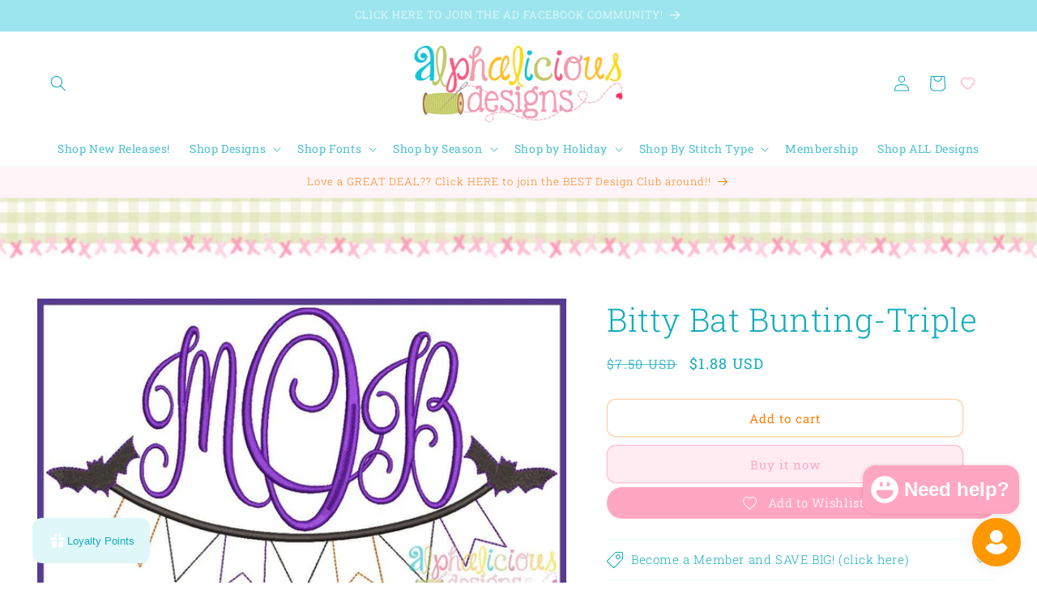

--- FILE ---
content_type: text/javascript; charset=utf-8
request_url: https://alphaliciousdesigns.com/products/bitty-bat-bunting-triple.js
body_size: 859
content:
{"id":7383677599780,"title":"Bitty Bat Bunting-Triple","handle":"bitty-bat-bunting-triple","description":"\u003cp style=\"margin: 0in 0in 12.0pt 0in\"\u003e\u003cspan style=\"font-size: 11.5pt;font-family: 'Helvetica Neue';color: black\"\u003eDesign Type- Applique\u003cbr\u003e \u003cbr\u003e Sizes included: 4X4, 5X7, 6X10, 7X11, 9X9\u003cbr\u003e \u003cbr\u003e Stitch type- Triple Bean\u003cbr\u003e \u003cbr\u003e FILE TYPES INCLUDED: DST, EXP, HUS, JEF, PES, SEW, SHV, VIP, VP3, XXX.\u003cbr\u003e \u003cbr\u003e INSTANT DOWNLOAD - DIGITAL FILES: All file types are zipped together in compressed folder. You will need software to unzip the folder. You can find free software online. Please see the policies for more information regarding the use of the designs. \u003c\/span\u003e\u003c\/p\u003e\n\u003cp\u003e \u003c\/p\u003e\n\u003cp\u003e \u003c\/p\u003e\n\u003cp style=\"text-align: start;margin: 0in 0in 12.0pt 0in\"\u003e\u003cspan style=\"font-size: 11.5pt;font-family: 'Helvetica Neue';color: black\"\u003e**FONTS AND ADDITIONAL DESIGNS ARE NOT INCLUDED WITH DESIGNS UNLESS OTHERWISE STATED** \u003c\/span\u003e\u003c\/p\u003e\n\u003cp\u003e \u003c\/p\u003e\n\u003cp\u003e \u003c\/p\u003e","published_at":"2024-01-10T16:23:20-06:00","created_at":"2024-01-10T16:23:20-06:00","vendor":"Alpha-Stitch","type":"Triple Bean","tags":["Alpha-Stitch","alphadealicious","Before March Sync","has-digital-downloads","shop all","Triple Bean","variant-40933952454692-has-digital-downloads"],"price":188,"price_min":188,"price_max":188,"available":true,"price_varies":false,"compare_at_price":750,"compare_at_price_min":750,"compare_at_price_max":750,"compare_at_price_varies":false,"variants":[{"id":40933952454692,"title":"Default Title","option1":"Default Title","option2":null,"option3":null,"sku":null,"requires_shipping":false,"taxable":false,"featured_image":{"id":31947158749220,"product_id":7383677599780,"position":1,"created_at":"2024-01-10T16:23:22-06:00","updated_at":"2024-01-10T16:23:22-06:00","alt":null,"width":992,"height":583,"src":"https:\/\/cdn.shopify.com\/s\/files\/1\/0577\/3557\/7636\/products\/products-2ae9d195d488eecb0ee5f37d33e843c0.jpg?v=1704925402","variant_ids":[40933952454692]},"available":true,"name":"Bitty Bat Bunting-Triple","public_title":null,"options":["Default Title"],"price":188,"weight":0,"compare_at_price":750,"inventory_management":null,"barcode":null,"featured_media":{"alt":null,"id":24392129151012,"position":1,"preview_image":{"aspect_ratio":1.702,"height":583,"width":992,"src":"https:\/\/cdn.shopify.com\/s\/files\/1\/0577\/3557\/7636\/products\/products-2ae9d195d488eecb0ee5f37d33e843c0.jpg?v=1704925402"}},"requires_selling_plan":false,"selling_plan_allocations":[]}],"images":["\/\/cdn.shopify.com\/s\/files\/1\/0577\/3557\/7636\/products\/products-2ae9d195d488eecb0ee5f37d33e843c0.jpg?v=1704925402"],"featured_image":"\/\/cdn.shopify.com\/s\/files\/1\/0577\/3557\/7636\/products\/products-2ae9d195d488eecb0ee5f37d33e843c0.jpg?v=1704925402","options":[{"name":"Title","position":1,"values":["Default Title"]}],"url":"\/products\/bitty-bat-bunting-triple","media":[{"alt":null,"id":24392129151012,"position":1,"preview_image":{"aspect_ratio":1.702,"height":583,"width":992,"src":"https:\/\/cdn.shopify.com\/s\/files\/1\/0577\/3557\/7636\/products\/products-2ae9d195d488eecb0ee5f37d33e843c0.jpg?v=1704925402"},"aspect_ratio":1.702,"height":583,"media_type":"image","src":"https:\/\/cdn.shopify.com\/s\/files\/1\/0577\/3557\/7636\/products\/products-2ae9d195d488eecb0ee5f37d33e843c0.jpg?v=1704925402","width":992}],"requires_selling_plan":false,"selling_plan_groups":[]}

--- FILE ---
content_type: text/javascript; charset=utf-8
request_url: https://alphaliciousdesigns.com/products/bitty-bat-bunting-triple.js
body_size: 921
content:
{"id":7383677599780,"title":"Bitty Bat Bunting-Triple","handle":"bitty-bat-bunting-triple","description":"\u003cp style=\"margin: 0in 0in 12.0pt 0in\"\u003e\u003cspan style=\"font-size: 11.5pt;font-family: 'Helvetica Neue';color: black\"\u003eDesign Type- Applique\u003cbr\u003e \u003cbr\u003e Sizes included: 4X4, 5X7, 6X10, 7X11, 9X9\u003cbr\u003e \u003cbr\u003e Stitch type- Triple Bean\u003cbr\u003e \u003cbr\u003e FILE TYPES INCLUDED: DST, EXP, HUS, JEF, PES, SEW, SHV, VIP, VP3, XXX.\u003cbr\u003e \u003cbr\u003e INSTANT DOWNLOAD - DIGITAL FILES: All file types are zipped together in compressed folder. You will need software to unzip the folder. You can find free software online. Please see the policies for more information regarding the use of the designs. \u003c\/span\u003e\u003c\/p\u003e\n\u003cp\u003e \u003c\/p\u003e\n\u003cp\u003e \u003c\/p\u003e\n\u003cp style=\"text-align: start;margin: 0in 0in 12.0pt 0in\"\u003e\u003cspan style=\"font-size: 11.5pt;font-family: 'Helvetica Neue';color: black\"\u003e**FONTS AND ADDITIONAL DESIGNS ARE NOT INCLUDED WITH DESIGNS UNLESS OTHERWISE STATED** \u003c\/span\u003e\u003c\/p\u003e\n\u003cp\u003e \u003c\/p\u003e\n\u003cp\u003e \u003c\/p\u003e","published_at":"2024-01-10T16:23:20-06:00","created_at":"2024-01-10T16:23:20-06:00","vendor":"Alpha-Stitch","type":"Triple Bean","tags":["Alpha-Stitch","alphadealicious","Before March Sync","has-digital-downloads","shop all","Triple Bean","variant-40933952454692-has-digital-downloads"],"price":188,"price_min":188,"price_max":188,"available":true,"price_varies":false,"compare_at_price":750,"compare_at_price_min":750,"compare_at_price_max":750,"compare_at_price_varies":false,"variants":[{"id":40933952454692,"title":"Default Title","option1":"Default Title","option2":null,"option3":null,"sku":null,"requires_shipping":false,"taxable":false,"featured_image":{"id":31947158749220,"product_id":7383677599780,"position":1,"created_at":"2024-01-10T16:23:22-06:00","updated_at":"2024-01-10T16:23:22-06:00","alt":null,"width":992,"height":583,"src":"https:\/\/cdn.shopify.com\/s\/files\/1\/0577\/3557\/7636\/products\/products-2ae9d195d488eecb0ee5f37d33e843c0.jpg?v=1704925402","variant_ids":[40933952454692]},"available":true,"name":"Bitty Bat Bunting-Triple","public_title":null,"options":["Default Title"],"price":188,"weight":0,"compare_at_price":750,"inventory_management":null,"barcode":null,"featured_media":{"alt":null,"id":24392129151012,"position":1,"preview_image":{"aspect_ratio":1.702,"height":583,"width":992,"src":"https:\/\/cdn.shopify.com\/s\/files\/1\/0577\/3557\/7636\/products\/products-2ae9d195d488eecb0ee5f37d33e843c0.jpg?v=1704925402"}},"requires_selling_plan":false,"selling_plan_allocations":[]}],"images":["\/\/cdn.shopify.com\/s\/files\/1\/0577\/3557\/7636\/products\/products-2ae9d195d488eecb0ee5f37d33e843c0.jpg?v=1704925402"],"featured_image":"\/\/cdn.shopify.com\/s\/files\/1\/0577\/3557\/7636\/products\/products-2ae9d195d488eecb0ee5f37d33e843c0.jpg?v=1704925402","options":[{"name":"Title","position":1,"values":["Default Title"]}],"url":"\/products\/bitty-bat-bunting-triple","media":[{"alt":null,"id":24392129151012,"position":1,"preview_image":{"aspect_ratio":1.702,"height":583,"width":992,"src":"https:\/\/cdn.shopify.com\/s\/files\/1\/0577\/3557\/7636\/products\/products-2ae9d195d488eecb0ee5f37d33e843c0.jpg?v=1704925402"},"aspect_ratio":1.702,"height":583,"media_type":"image","src":"https:\/\/cdn.shopify.com\/s\/files\/1\/0577\/3557\/7636\/products\/products-2ae9d195d488eecb0ee5f37d33e843c0.jpg?v=1704925402","width":992}],"requires_selling_plan":false,"selling_plan_groups":[]}

--- FILE ---
content_type: text/javascript; charset=utf-8
request_url: https://alphaliciousdesigns.com/products/bitty-bat-bunting-triple.js
body_size: 743
content:
{"id":7383677599780,"title":"Bitty Bat Bunting-Triple","handle":"bitty-bat-bunting-triple","description":"\u003cp style=\"margin: 0in 0in 12.0pt 0in\"\u003e\u003cspan style=\"font-size: 11.5pt;font-family: 'Helvetica Neue';color: black\"\u003eDesign Type- Applique\u003cbr\u003e \u003cbr\u003e Sizes included: 4X4, 5X7, 6X10, 7X11, 9X9\u003cbr\u003e \u003cbr\u003e Stitch type- Triple Bean\u003cbr\u003e \u003cbr\u003e FILE TYPES INCLUDED: DST, EXP, HUS, JEF, PES, SEW, SHV, VIP, VP3, XXX.\u003cbr\u003e \u003cbr\u003e INSTANT DOWNLOAD - DIGITAL FILES: All file types are zipped together in compressed folder. You will need software to unzip the folder. You can find free software online. Please see the policies for more information regarding the use of the designs. \u003c\/span\u003e\u003c\/p\u003e\n\u003cp\u003e \u003c\/p\u003e\n\u003cp\u003e \u003c\/p\u003e\n\u003cp style=\"text-align: start;margin: 0in 0in 12.0pt 0in\"\u003e\u003cspan style=\"font-size: 11.5pt;font-family: 'Helvetica Neue';color: black\"\u003e**FONTS AND ADDITIONAL DESIGNS ARE NOT INCLUDED WITH DESIGNS UNLESS OTHERWISE STATED** \u003c\/span\u003e\u003c\/p\u003e\n\u003cp\u003e \u003c\/p\u003e\n\u003cp\u003e \u003c\/p\u003e","published_at":"2024-01-10T16:23:20-06:00","created_at":"2024-01-10T16:23:20-06:00","vendor":"Alpha-Stitch","type":"Triple Bean","tags":["Alpha-Stitch","alphadealicious","Before March Sync","has-digital-downloads","shop all","Triple Bean","variant-40933952454692-has-digital-downloads"],"price":188,"price_min":188,"price_max":188,"available":true,"price_varies":false,"compare_at_price":750,"compare_at_price_min":750,"compare_at_price_max":750,"compare_at_price_varies":false,"variants":[{"id":40933952454692,"title":"Default Title","option1":"Default Title","option2":null,"option3":null,"sku":null,"requires_shipping":false,"taxable":false,"featured_image":{"id":31947158749220,"product_id":7383677599780,"position":1,"created_at":"2024-01-10T16:23:22-06:00","updated_at":"2024-01-10T16:23:22-06:00","alt":null,"width":992,"height":583,"src":"https:\/\/cdn.shopify.com\/s\/files\/1\/0577\/3557\/7636\/products\/products-2ae9d195d488eecb0ee5f37d33e843c0.jpg?v=1704925402","variant_ids":[40933952454692]},"available":true,"name":"Bitty Bat Bunting-Triple","public_title":null,"options":["Default Title"],"price":188,"weight":0,"compare_at_price":750,"inventory_management":null,"barcode":null,"featured_media":{"alt":null,"id":24392129151012,"position":1,"preview_image":{"aspect_ratio":1.702,"height":583,"width":992,"src":"https:\/\/cdn.shopify.com\/s\/files\/1\/0577\/3557\/7636\/products\/products-2ae9d195d488eecb0ee5f37d33e843c0.jpg?v=1704925402"}},"requires_selling_plan":false,"selling_plan_allocations":[]}],"images":["\/\/cdn.shopify.com\/s\/files\/1\/0577\/3557\/7636\/products\/products-2ae9d195d488eecb0ee5f37d33e843c0.jpg?v=1704925402"],"featured_image":"\/\/cdn.shopify.com\/s\/files\/1\/0577\/3557\/7636\/products\/products-2ae9d195d488eecb0ee5f37d33e843c0.jpg?v=1704925402","options":[{"name":"Title","position":1,"values":["Default Title"]}],"url":"\/products\/bitty-bat-bunting-triple","media":[{"alt":null,"id":24392129151012,"position":1,"preview_image":{"aspect_ratio":1.702,"height":583,"width":992,"src":"https:\/\/cdn.shopify.com\/s\/files\/1\/0577\/3557\/7636\/products\/products-2ae9d195d488eecb0ee5f37d33e843c0.jpg?v=1704925402"},"aspect_ratio":1.702,"height":583,"media_type":"image","src":"https:\/\/cdn.shopify.com\/s\/files\/1\/0577\/3557\/7636\/products\/products-2ae9d195d488eecb0ee5f37d33e843c0.jpg?v=1704925402","width":992}],"requires_selling_plan":false,"selling_plan_groups":[]}